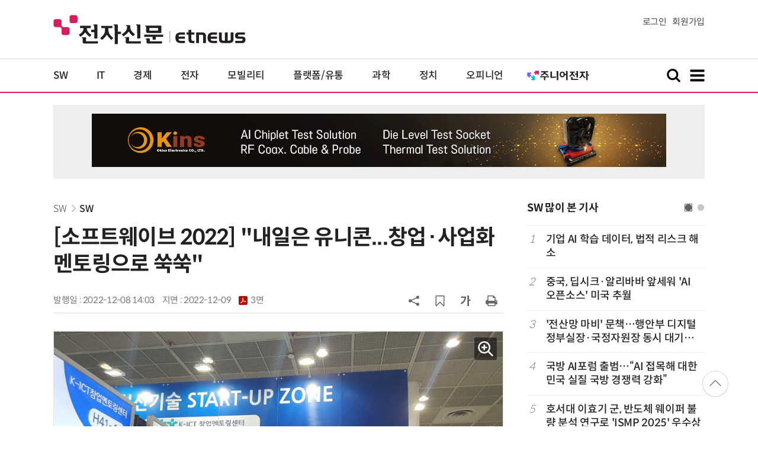

--- FILE ---
content_type: text/html; charset=UTF-8
request_url: https://www.etnews.com/20221208000180?SNS=00002
body_size: 13794
content:
<!DOCTYPE html>
<html lang="ko">
<head>
	<meta http-equiv="Content-Type" content="text/html; charset=UTF-8" />
	<meta name="viewport" content="width=device-width">
    <title>[소프트웨이브 2022] "내일은 유니콘...창업·사업화 멘토링으로 쑥쑥" - 전자신문</title>
	<link rel="canonical" href="https://www.etnews.com/20221208000180" />
	<link rel="alternate" media="only screen and (max-width: 640px)"  href="https://m.etnews.com/20221208000180">
	<meta http-equiv="Expires" content="-1">
    <meta http-equiv="Pragma" content="no-cache">
    <meta http-equiv="Cache-Control" content="no-cache">
    <meta http-equiv="X-UA-Compatible" content="IE=edge">
	<!--[if IE]><meta http-equiv='X-UA-Compatible' content='IE=edge,chrome=1'><![endif]-->
    <meta name="robots" content="all">
    <meta name="author" content="www.etnews.com">
    <meta name="copyright" content="Copyright &copy; Electronic Times Internet. All Right Reserved.">
    <meta name="keywords" content="전자신문,전자신문인터넷,Etnews,Etnews.com,뉴스,News,속보,방송,연예,통신,SW,바이오,소재,부품,과학,전자,자동차,경제,금융,산업,정책,글로벌,리포트,동영상,">
    <meta name="description" content="미래를 보는 창 - 전자신문">
    <meta property="fb:app_id" content="1425291491111655">
	<meta name="format-detection" content="telephone=no">
	    <meta property="og:type" content="article" />
    <meta property="og:site_name" content="미래를 보는 창 - 전자신문">
    <meta property="og:url" content="https://www.etnews.com/20221208000180?SNS=00002">
    <meta property="og:image" content="https://img.etnews.com/photonews/2212/1601385_20221227131944_280_0001.jpg" />
	<meta property="og:image:width" content="1000">
    <meta property="og:image:height" content="750">
    <meta property="og:title" content="[소프트웨이브2022]&quot;내일은 유니콘...창업·사업화 멘토링으로 쑥쑥&quot;">
    <meta property="og:description" content="한국청년기업가정신재단 부설 K-ICT창업멘토링센터(이하 센터)는 유니콘을 꿈꾸는 스타트업의 혁신기술, 아이디어를 확인할 수 있는 자리다. 센터를 통해 창업했거나 멘티 기업으로 육성 중인 15개 기업이 참가했다....">
    <meta property="og:category" content="software">
    <meta property="dable:image" content="https://img.etnews.com/photonews/2212/1601385_20221208140319_956i.jpg">
	<meta property="dable:item_id" content="20221208000180">
	<meta property="dable:author" content="최호 기자">
    <meta name="twitter:card" content="summary_large_image">
    <meta name="twitter:url" content="https://www.etnews.com/20221208000180?SNS=00001">
    <meta name="twitter:site" content="@imetnews">
    <meta name="twitter:image:src" content="https://img.etnews.com/photonews/2212/1601385_20221227131944_280_0001.jpg">
    <meta name="twitter:title" content="[소프트웨이브 2022] &quot;내일은 유니콘...창업·사업화 멘토링으로 쑥쑥&quot;">
    <meta name="twitter:domain" content="etnews.com">
    <meta name="twitter:description" content="한국청년기업가정신재단 부설 K-ICT창업멘토링센터(이하 센터)는 유니콘을 꿈꾸는 스타트업의 혁신기술, 아이디어를 확인할 수 있는 자리다. 센터를 통해 창업했거나 멘티 기업으로 육성 중인 15개 기업이 참가했다....">
    <meta name="url" content="https://www.etnews.com/20221208000180">
    <meta name="title" content="[소프트웨이브2022]&quot;내일은 유니콘...창업·사업화 멘토링으로 쑥쑥&quot;">
    <meta name="description" content="한국청년기업가정신재단 부설 K-ICT창업멘토링센터(이하 센터)는 유니콘을 꿈꾸는 스타트업의 혁신기술, 아이디어를 확인할 수 있는 자리다. 센터를 통해 창업했거나 멘티 기업으로 육성 중인 15개 기업이 참가했다....">
    <meta name="news_keywords" content="">
    <meta name="DC.date.issued" content="2022-12-08">
	<!-- aicon  추가-->
	<meta content="20221208000180" property="aicon:item_id">
    <meta property="aicon:image" content="https://img.etnews.com/photonews/2212/1601385_20221208140319_956i.jpg">
	<!-- 아이템 작성자(기자명) (필수) -->
	<meta content="최호" property="aicon:author">
	<!-- 아이템 카테고리 -->
	<meta content="SW" property="article:section"> <!-- 메인 카테고리 (필수) -->
	<!-- 아이템 작성일(ISO 8601) (필수) -->
	<meta content="2022-12-08T14:03:00+09:00" property="article:published_time"> <!-- 예(한국시간 오후 1:20) -->
	<script>var ART_CODE = "20221208000180";</script>
	<!-- Google Tag Manager -->
	<script id="et_tm_head">(function(w,d,s,l,i){w[l]=w[l]||[];w[l].push({'gtm.start':
	new Date().getTime(),event:'gtm.js'});var f=d.getElementsByTagName(s)[0],
	j=d.createElement(s),dl=l!='dataLayer'?'&l='+l:'';j.async=true;j.src=
	'https://www.googletagmanager.com/gtm.js?id='+i+dl;f.parentNode.insertBefore(j,f);
	})(window,document,'script','dataLayer','GTM-P8B2ZWL');</script>
	<!-- End Google Tag Manager -->
    <link rel="shortcut icon" href="https://img.etnews.com/2019/mobile_et/images/favicon.png" />
    <link rel="alternate" type="application/rss+xml" title="etnews.com [RSS]" href="http://rss.etnews.com/" />
	<link rel="stylesheet" type="text/css" href="https://img.etnews.com/2024/etnews/css/common.css?1764534540">
    <link rel="stylesheet" type="text/css" href="https://img.etnews.com/2024/etnews/css/view.css?1764534540"/>
    <link rel="stylesheet" type="text/css" href="https://img.etnews.com/2022/etnews/css/slick.css?1764534540"/>
	<script type="text/javascript"> var submenu_code = "";</script>
	<script type="text/javascript" src="https://img.etnews.com/2022/etnews/js/jquery-3.6.0.min.js"></script>
	<script type="text/javascript" src="https://www.etnews.com/static/js/common.js?1764534540" defer="" charset="utf-8"></script>
	<!--[if lt IE 9]>
	<script src="https://img.etnews.com/2016/etnews/js/html5shiv.js"></script>
	<![endif]-->
    <script type="text/javascript" src="https://img.etnews.com/2022/etnews/js/jquery.cookie.js"></script>
	<script type="text/javascript" src="/static/js/article.js?t=1764534540"></script>
	<script type="text/javascript" src="https://img.etnews.com/2022/etnews/js/slick.min.js"></script>
	<script type="text/javascript" src="https://compass.adop.cc/assets/js/adop/adopJ.js?v=14"></script>
	<script type="text/javascript">articleCount('20221208000180', '', '');</script>
	<script type="text/javascript">articleCount2('20221208000180', '', '', '3.142.143.238', 'Mozilla/5.0 (Macintosh; Intel Mac OS X 10_15_7) AppleWebKit/537.36 (KHTML, like Gecko) Chrome/131.0.0.0 Safari/537.36; ClaudeBot/1.0; +claudebot@anthropic.com)', '%2F20221208000180%3FSNS%3D00002');</script>
	<script type="text/javascript"> $(function(){ getRelated('20221208000180'); }); </script>
	<script type="text/javascript" src="//send.mci1.co.kr/delivery/js/31681456/23055687568" async></script>
	<!-- 영상ad -->
	<script type="application/javascript" src="//anymind360.com/js/19460/ats.js"></script>

	<script type="text/javascript">
		document.querySelector('meta[name=referrer]');
	</script>
	<!-- Dable 스크립트 시작 / 문의 media@dable.io -->
	<script>
	(function(d,a,b,l,e,_) { d[b]=d[b]||function(){(d[b].q=d[b].q||[]).push(arguments)};e=a.createElement(l); e.async=1;e.charset='utf-8';e.src='//static.dable.io/dist/plugin.min.js'; _=a.getElementsByTagName(l)[0];_.parentNode.insertBefore(e,_); })(window,document,'dable','script'); dable('setService', 'etnews.com'); dable('sendLogOnce'); 
	</script>
	<!-- Dable 스크립트 종료 / 문의 media@dable.io -->

</head>
<body>
	<!-- Google Tag Manager (noscript) -->
	<noscript><iframe id="et_tm_body" src="https://www.googletagmanager.com/ns.html?id=GTM-P8B2ZWL" height="0" width="0" style="display:none;visibility:hidden"></iframe></noscript>
	<!-- End Google Tag Manager (noscript) -->

  <!-- 헤더 부분 : 시작 -->
	<header>
      <div class="nav_head">
        <div class="wrap">
          <h1 class="logo"><a href="https://www.etnews.com" title="전자신문"><img src="https://img.etnews.com/2024/etnews/images/logo_etnews.svg"></a></h1>
          <div class="nav_member">
            <a href="https://member.etnews.com/member/login.html?return_url=https://www.etnews.com">로그인</a><a href="https://member.etnews.com/member/join_index.html">회원가입</a>
          </div>
        </div>
      </div>
			
      <nav>
        <div class="wrap">
          <h1 class="logo_scroll"><a href="https://www.etnews.com" title="전자신문"><img src="https://img.etnews.com/2024/etnews/images/logo_et.svg"></a></h1>
		  <div class="nav_article_title" id="scroll_title"></div>
          <ul class="nav" id="scroll_nav">
            <li><a href="https://www.etnews.com/news/section.html?id1=04">SW</a></li>
            <li><a href="https://www.etnews.com/news/section.html?id1=03">IT</a></li>
            <li><a href="https://www.etnews.com/news/section.html?id1=02">경제</a></li>
            <li><a href="https://www.etnews.com/news/section.html?id1=06">전자</a></li>
            <li><a href="https://www.etnews.com/news/section.html?id1=17">모빌리티</a></li>
            <li><a href="https://www.etnews.com/news/section.html?id1=60">플랫폼/유통</a></li>
   		    <li><a href="https://www.etnews.com/news/section.html?id1=20">과학</a></li>
            <li><a href="https://www.etnews.com/news/section.html?id1=22">정치</a></li>
            <li><a href="https://www.etnews.com/news/opinion.html">오피니언</a></li>
			<li class="outlink"><a href="https://jr.etnews.com/" target="_blank"><img src="https://img.etnews.com/2024/junior/images/logo_jr_menu.svg"></a></li>
          </ul>
          <div class="search_and_fullmenu">
            <div class="fullmenu_button">
              <a href="javascript:void(0)" class="search_show" id="search_show">
                <img class="search_btn search_show" src="https://img.etnews.com/2024/etnews/images/search.svg" alt="검색창 열기">
              </a>
              <a href="javascript:void(0)" class="search_hide" id="search_hide">
                <img class="close_btn2 search_hide" src="https://img.etnews.com/2024/etnews/images/remove.svg" alt="전체 메뉴 닫기">
              </a>
            </div>

            <div class="fullmenu_button">
              <a href="javascript:void(0)" class="menu_show" id="menu_show">
                <img class="fullmenu_btn menu_show" src="https://img.etnews.com/2024/etnews/images/reorder.svg" alt="전체 메뉴 열기">
              </a>
              <a href="javascript:void(0)" class="menu_hide" id="menu_hide">
                <img class="close_btn menu_hide" src="https://img.etnews.com/2024/etnews/images/remove.svg" alt="전체 메뉴 닫기">
              </a>
            </div>

          </div>
        </div>
      </nav>

      <!-- 검색박스 -->
      <section class="search_wrap">
        <div class="searchbox">
          <form action="https://search.etnews.com/etnews/search.html" method="get">
            <input type="search" required="" class="searchbox-input" name="kwd" id="search_kwd" placeholder="검색어를 입력하세요">
            <input type="submit" value="" class="searchbox-submit">
          </form>
        </div>
      </section>
      <!-- //검색박스 -->

      <!-- 전체메뉴박스 -->
      <section class="fullmenu_wrap">
        <nav class="fullmenu_nav">
          <div class="fullmenu">
			<ul>
				<li class="title"><a href="https://news.etnews.com" target="_blank">뉴스</a></li>
			    <li><a href="https://www.etnews.com/news/section.html">속보</a></li>
			    <li><a href="https://www.etnews.com/news/section.html?id1=04">SW</a></li>
			    <li><a href="https://www.etnews.com/news/section.html?id1=03">IT</a></li>
			    <li><a href="https://www.etnews.com/news/section.html?id1=02">경제</a></li>
			    <li><a href="https://www.etnews.com/news/section.html?id1=06">전자</a></li>
			    <li><a href="https://www.etnews.com/news/section.html?id1=17">모빌리티</a></li>
			    <li><a href="https://www.etnews.com/news/section.html?id1=60">플랫폼/유통</a></li>
			    <li><a href="https://www.etnews.com/news/section.html?id1=20">과학</a></li>
			</ul>
			<ul>
				<li class="title">&nbsp;</li>
			    <li><a href="https://www.etnews.com/news/section.html?id1=22">정치</a></li>
			    <li><a href="https://www.etnews.com/news/opinion.html">오피니언</a></li>
			    <li><a href="https://www.etnews.com/news/section.html?id1=12">국제</a></li>
			    <li><a href="https://www.etnews.com/news/section.html?id1=25">전국</a></li>
			    <li><a href="https://www.etnews.com/news/section.html?id1=15">스포츠</a></li>
			    <li><a href="https://www.etnews.com/news/series.html?id=1">특집</a></li>
			    <li><a href="https://www.etnews.com/news/series.html?id=3">연재</a></li>
			</ul>
			<ul>
				<li class="title">라이프</li>
				<li><a href="https://www.etnews.com/news/section.html?id1=09&id2=091">연예</a></li>
				<li><a href="https://www.etnews.com/news/section.html?id1=09&id2=996">포토</a></li>
				<li><a href="https://www.etnews.com/news/section.html?id1=09&id2=096">공연전시</a></li>
				<li><a href="https://www.etnews.com/news/section.html?id1=09&id2=992">생활문화</a></li>
				<li><a href="https://www.etnews.com/news/section.html?id1=09&id2=093">여행/레저</a></li>
			</ul>
			<ul>
				<li class="title">비주얼IT</li>
				<li><a href="https://www.etnews.com/news/issue_analysis.html">이슈플러스</a></li>
				<li><a href="https://www.etnews.com/news/aistudio.html">AI 스튜디오</a></li>
				<li><a href="https://www.etnews.com/news/etstudio.html">Hot 영상</a></li>
				<li><a href="https://www.etnews.com/news/photonews.html">뷰포인트</a></li>
				<li><a href="https://www.etnews.com/stats/list_stats.html">인포그래픽</a></li>
			</ul>
			<ul>
				<li class="title">부가서비스</li>
				<li><a href="https://conference.etnews.com/" target="_blank">Conference</a></li>
				<li><a href="https://www.allshowtv.com/" target="_blank">allshowTV</a></li>
				<li><a href="https://www.etnews.com/ict" target="_blank">시사용어</a></li>
				<li><a href="https://pdf.etnews.com/" target="_blank">PDF서비스</a></li>
			</ul>
			<ul class="scrap_menu_ul">
				<li class="title">서비스안내</li>
				<li><a href="https://info.etnews.com/sub_2_1.html" target="_blank" title="새창으로">신문구독신청</a></li>
				<li><a href="https://info.etnews.com/sub_2_2.html">콘텐츠구매</a></li>
				<li><a href="http://leadersedition.etnews.com/intro/info.aspx" target="_blank" title="새창으로">초판서비스</a></li>
				<li class="title">회원서비스</li>
				<li><a href="https://www.etnews.com/pages/bookmark.html" title="내 스크랩으로 이동">내 스크랩</a></li>
			</ul>
			<ul>
				<li class="title">이용안내</li>
			    <li><a href="https://info.etnews.com/sub_3_1_1.html" target="_blank">지면광고안내</a></li>
			    <li><a href="https://info.etnews.com/sub_3_2.html" target="_blank">행사문의</a></li>
			    <li><a href="https://info.etnews.com/sub_3_3.html" target="_blank">통합마케팅 상품 안내</a></li>
			    <li><a href="https://info.etnews.com/sub_3_4.html" target="_blank">이용약관</a></li>
			    <li><a href="https://info.etnews.com/sub_3_5.html" target="_blank">개인정보취급방침</a></li>
			    <li><a href="https://info.etnews.com/sub_3_6.html" target="_blank">고충처리</a></li>
			</ul>
			<ul>
				<li class="title">회사소개</li>
			    <li><a href="https://info.etnews.com/sub_1_1_1.html" target="_blank">전자신문</a></li>
			    <li><a href="https://info.etnews.com/sub_1_2.html" target="_blank">전자신문인터넷</a></li>
			    <li><a href="https://info.etnews.com/sub_1_3_2.html" target="_blank">연혁</a></li>
			    <li><a href="https://info.etnews.com/sub_1_4.html" target="_blank">CI소개</a></li>
			    <li><a href="https://info.etnews.com/sub_1_5.html" target="_blank">회사위치</a></li>
			</ul>          </div>
        </nav>
      </section>
       <!-- //전체메뉴박스 -->
	  <div class="progress-container">
		<div class="progress-bar" id="pageBar"></div>
	  </div>
    </header>
  <!-- 헤더 부분 : 끝 -->
  <!-- 여기부터 콘텐츠 부분 1213-->
	<div class="ad_article_top_full">
			<iframe width="970" height="90" src="https://www.etnews.com/tools/refresh_script.html?duration=30&src=%2F%2Fyellow.contentsfeed.com%2FRealMedia%2Fads%2Fadstream_jx.ads%2Fetnews.com%2Fdetail%40Top2" scrolling="no"></iframe>
	</div>
  <main>
    <div class="wrap flex">

      <!-- col_left -->
      <div class="col_left">
        <article itemtype="http://schema.org/Article">
          <div class="article_header" >
            <div class="breadcrumb">
              <a href="/news/section.html?id1=04">SW</a>		              <a href="/news/section.html?id1=04&id2=043">SW</a>					</div>
            <h2 id="article_title_h2" itemtype="headline">[소프트웨이브 2022] "내일은 유니콘...창업·사업화 멘토링으로 쑥쑥"</h2>
            <div class="timewrap">
              <div class="time">
                <time>발행일 : 2022-12-08 14:03</time>
				<time>지면 : <a href="https://pdf.etnews.com/pdf_today.html?ymd=20221209#p3" title="2022-12-09자 PDF 보기" target="_blank">2022-12-09 <span>3면</span></a></time>
              </div>
              <!-- acc_nav -->
              <div class="acc_nav">
                <div class="acc_nav_btn btn_sns">
                  <img src="https://img.etnews.com/2024/etnews/images/share.svg">
                </div>

                <!-- dropdown::SNS -->
                <div class="dropdown" id="bt_share_sns">
                  <strong>공유하기</strong>
				  <button class="dropdown_close"><img src="https://img.etnews.com/2024/etnews/images/remove_thin.svg"></button>
				  <a href="javascript:void(0);" onclick="window.open('https://www.facebook.com/sharer.php?u=https%3A%2F%2Fwww.etnews.com%2F20221208000180%3FSNS%3D00002','fbwin','width=1000,height=500'); return false;" title="페이스북 공유하기">
                    <span><img src="https://img.etnews.com/2024/etnews/images/sns_facebook.svg"></span>
                    <p>페이스북</p>
                  </a>
                  <a href="https://www.etnews.com/tools/redirect_sns.html?p=twitter&pos=2&url=https%3A%2F%2Fwww.etnews.com%2F20221208000180%3FSNS%3D00001&text=%5B%EC%86%8C%ED%94%84%ED%8A%B8%EC%9B%A8%EC%9D%B4%EB%B8%8C+2022%5D+%22%EB%82%B4%EC%9D%BC%EC%9D%80+%EC%9C%A0%EB%8B%88%EC%BD%98...%EC%B0%BD%EC%97%85%C2%B7%EC%82%AC%EC%97%85%ED%99%94+%EB%A9%98%ED%86%A0%EB%A7%81%EC%9C%BC%EB%A1%9C+%EC%91%A5%EC%91%A5%22"  title="X 공유하기" class="share_twitter" target="_blank">
                    <span><img src="https://img.etnews.com/2024/etnews/images/sns_x.svg"></span>
                    <p>X(트위터)</p>
                  </a>
                  <a href="javascript:void(0);" onclick="login_chk('https://www.etnews.com/20221208000180')" title="메일 보내기">
                    <span><img src="https://img.etnews.com/2024/etnews/images/sns_email.svg"></span>
                    <p>메일</p>
                  </a>
                  <a href="javascript:void(0);" title="URL 복사하기" id="btn_url_copy">
                    <span><img src="https://img.etnews.com/2024/etnews/images/sns_url.svg"></span>
                    <p>URL 복사</p>
                  </a>
				  <input type="hidden" name="copy_article_url" id="cp_url" value="https://www.etnews.com/20221208000180">
                </div>
                 <!-- //dropdown::SNS -->

                <div class="acc_nav_btn"><button class="btn_bookmark" data-id="20221208000180" title="스크랩"><img src="https://img.etnews.com/2024/etnews/images/bookmark.svg"></button></div>
                <div class="acc_nav_btn btn_ga">
                  <img src="https://img.etnews.com/2024/etnews/images/ga.svg">
                </div>
                 <!-- dropdown::글자크기 -->
                <div class="dropdown" id="bt_font_size">
                  <strong>글자크기 설정</strong>
				  <button class="dropdown_close"><img src="https://img.etnews.com/2024/etnews/images/remove_thin.svg"></button>
                  <a href="javascript:void(0);" onclick="changeFontSize('dec'); return false;" title="글자 작게" class="fs_small">
                    <span>가</span>
                    <p>작게</p>
                  </a>
				  <a href="javascript:void(0);" onclick="changeFontSize('default'); return false;" title="글자 보통" class="fs_default">
				    <span>가</span>
				    <p>보통</p>
				  </a>
                  <a href="javascript:void(0);" onclick="changeFontSize('inc'); return false;" title="글자 크게" class="fs_big">
                    <span>가</span>
                    <p>크게</p>
                  </a>
                </div>
                <!-- //dropdown::글자크기 -->

                <div class="acc_nav_btn"><a href="javascript:void(0);" onclick="print()" title="인쇄하기" class="news_print"><img src="https://img.etnews.com/2024/etnews/images/print.svg"></a></div>
              </div>
              <!-- //acc_nav -->
            </div>
          </div>

          <div class="article_body " itemprop="articleBody" id="articleBody">
<figure class="article_image"><a href="/tools/image_popup.html?v=[base64]" border="0" target="_blank" alt="새창 이미지확대보기"><img  src="https://img.etnews.com/photonews/2212/1601385_20221227131944_280_0001.jpg" alt="[소프트웨이브 2022] &quot;내일은 유니콘...창업·사업화 멘토링으로 쑥쑥&quot;" style="cursor:pointer;" itemprop="image" /></a></figure>
<p>한국청년기업가정신재단 부설 K-ICT창업멘토링센터(이하 센터)는 유니콘을 꿈꾸는 스타트업의 혁신기술, 아이디어를 확인할 수 있는 자리다. 센터를 통해 창업했거나 멘티 기업으로 육성 중인 15개 기업이 참가했다.<br />
<br />
'ICT 혁신기술 스타트업존' 공동관을 구성해 SW·블록체인·빅데이터·인공지능·미래차·신재생에너지 분야 혁신기술과 아이디어를 선보였다.<br />
<br />
드라이브텍은 전기자동차 기반 물류 로봇 '페브'를 소개했다. 드라이브텍은 자율주행 수송 모빌리티 최적화·표준화·고도화 기술을 제공하는 제조서비스 기업이다.<br />
<br />
'페브'는 전동차량에 자율주행 모듈을 추가하면 사용할 수 있다. 사람과 협업을 할 수 있는 유·무인 전환 자율 주행 모드를 제공한다. 실내외를 동시 주행 가능한 자율 주행 센서 시스템을 탑재했다.<br />
<br />
페브는 작업공간의 제약을 받지 않는 게 특징이다. 쉽게 이동할 수 있어 공간 배치, 협업에 유리하다. 단순, 반복적 이동 작업, 고하중 물품 배송, 근거리 공정 간 반복이송 등 다양한 작업환경에 적용할 수 있다.<br />
<br />
로보프렌은 실내 경로 안내 서비스 애플리케이션 '에그맵'을 선보였다.<br />
<br />
'에그맵 앱'은 대형 복합 시설 내 길 찾기 경로, 매장 정보를 제공한다. 기존 GPS 기반 내비게이션 시스템은 건물 안에서 활용할 수 없지만 에그맵은 자기장 데이터를 기반으로 한 자체 개발 알고리즘을 통해 길을 안내한다.<br />
<br />
에그맵은 별도 장비 설치 없이 실내 위치를 파악할 수 있는 측위 기술이 핵심이다. 이와 함께 스마트폰에 탑재된 센서·와이파이·블루투스를 활용해 건물 내 자기장 데이터와 전파 데이터를 함께 분석해 실내 지도를 생성한다.<br />
<br />
디지털 악보 플랫폼 '뮤직탭'을 소개한 휴머닛도 주목받았다. 뮤직탭은 종이, PDF 파일 악보와 달리 실시간 수정, 공유할 수 있다. 휴머닛은 지난해 베타버전을 공개하고 음악관련 전문가의 사용경험을 통해 편리성과 서비스 기능을 개선해 왔다.<br />
<br />
VR/AR 기술기반의 콘텐츠를 제작하는 스타트업 알버스는 실시간 AR 멀티플레이 기술이 적용된 모바일게임 '플로팅즈' 를 선보였다. 자체적으로 제작한 3D 캐릭터 IP가 적용된 캐릭터가 어린 연령층 관람객과 업계 관계자의 시선을 사로잡았다.<br />
<br />
소프트랜더스는 임직원 해외파견 때 필요한 해외이사, 비자, 보험, 정착 지원 등을 원스톱으로 중개하는 기업용 리로케이션서비스 플랫폼을 전시했다.<br />
<br />
소프트랜더스 관계자는 “국가, 도시별 수십개 현지 얼라이언스가 있어 이주자가 원하는 최적 조건의 생활환경을 선택할 수 있다”고 설명했다.<br />
<br />
이밖에도 메타버스 기반 수학 게임학습시스템, 중년 여성을 위한 라이브커머스 플랫폼, 리워드형 모바일 광고 플랫폼, 증강현실(AR) 콘텐츠가 관람객의 이목을 집중시켰다.<br />
<br />
<span id='newsroom_etview_promotion' class='ad_newsroom1234'></span>K-ICT창업멘토링센터는 지난 2013년부터 과학기술정보통신부 위탁을 받아 ICT혁신기업 멘토링 프로그램을 운영하고 있다. 선배 벤처 CEO의 경험, 노하우를 활용해 창업초기기업(창업 3년 이하)이나 성장단계기업(창업 3년 초과 7년 이하), 그리고 예비창업자에 이르기까지 기업이 가지고 있는 기술·경영 관련 애로사항을 뚫어주고, 사업 성공과 지속가능성을 높이는 역할에 집중한다. 또 인사·노무, 계약관리 등과 같은 법률 분야와 4차산업혁명 관련 기술분야에 대해서도 ICT법률멘토단과 전문기술멘토단을 통해 멘토링을 전수하고 있다.<br />
<br />
최호기자 snoop@etnews.com
</p>

		  </div>
            <div class="related_wrap">
              <h3>관련 기사</h3>
              <ul class="related">
                <li><a href="/20221208000234">[소프트웨이브 2022] 신제품·신기술 '등용문' 낙점</a></li>

              </ul>
            </div>

            <!-- 해시태그 -->
            <div class="hashtag">
<a href="/news/category_list.html?id=2620">블록체인2020</a>            </div>
            <!-- //해시태그 -->
			<!--- 연관기사  -->
			<div id="layerRelated"></div>
			<!--- //연관기사 -->
        </article>
        <!-- 기자 -->
        <div class="reporter_info">
          <ul>
            <li>
              <figure>
                <img src="https://img.etnews.com/news/reporter/2024/07/09/cms_temp_reporter_09125311193459.png" alt="기자 이미지">
              </figure>
              <div class="text">
                <strong>최호 기자<a href="/news/reporter_list.html?id=222">기사 더보기<span class="more_gt"><img src="https://img.etnews.com/2024/etnews/images/gt_regular.svg"></span></a></strong>
			<p class="related"><a href="/20251130000130">대통령비서실 '청년미래자문단' 공식 출범…청년 현안 해법 본격 논의</a></p>

              </div>
            </li>
          </ul>
        </div>
		<!-- 기자 -->
		<div id="AnyMindavs" style="padding-bottom:40px;"></div>
		<div class="ad_text">
			<ul class="related_news">
				<li><script type="text/javascript" src="https://yellow.contentsfeed.com/RealMedia/ads/adstream_jx.ads/etnews.com/HotContents@x01" ></script></li>
				<li><script type="text/javascript" src="https://yellow.contentsfeed.com/RealMedia/ads/adstream_jx.ads/etnews.com/HotContents@x02" ></script></li>
				<li><script type="text/javascript" src="https://yellow.contentsfeed.com/RealMedia/ads/adstream_jx.ads/etnews.com/HotContents@x03" ></script></li>
			</ul>
		</div>		<div class="ad_300x250">
			<script src="https://media.adpnut.com/cgi-bin/PelicanC.dll?impr?pageid=01kr&out=script"></script>
		</div>
		<div class="ad_300x250">
			<script src="https://media.adpnut.com/cgi-bin/PelicanC.dll?impr?pageid=01kq&out=script"></script>
		</div>
		<!-- 컨퍼런스 광고 2줄-->
		<div class="ad_text">
			<ul >
				<li><script type="text/javascript" src="https://yellow.contentsfeed.com/RealMedia/ads/adstream_jx.ads/etnews.com/detail@x60" ></script></li>
				<li><script type="text/javascript" src="https://yellow.contentsfeed.com/RealMedia/ads/adstream_jx.ads/etnews.com/detail@x61" ></script></li>
			</ul>
		</div>
		<!-- 컨퍼런스 광고 2줄-->
	<div class="clearfix" id="banner_hns"><!-- HNS 에이치엔에스커뮤니케이션-->
		<div class="ad_300x250">		
			<ins class='adsbyadop' _adop_zon = '9cada4ff-ac10-408d-9ee4-9d3c47214b37' _adop_type = 're' style='display:inline-block;width:300px;height:250px;' _page_url=''></ins>
		</div>
		<div class="ad_300x250">
			<ins class='adsbyadop' _adop_zon = '2782b303-7d46-4f62-bf1c-d8194d4d9ad2' _adop_type = 're' style='display:inline-block;width:300px;height:250px;' _page_url=''></ins>
		</div>
	</div>		<script src="//ad.doorigo.co.kr/cgi-bin/PelicanC.dll?impr?pageid=0F2V&out=script"></script>	<div class="clearfix" style="margin-top:40px">
		<div class="ad_300x250">
			<iframe width="300" height="250" src="//ad.ad4989.co.kr/cgi-bin/PelicanC.dll?impr?pageid=0GTY&out=iframe" allowTransparency = "true" marginwidth="0" marginheight="0" hspace="0" vspace="0" frameborder="0" scrolling="no" sandbox="allow-same-origin allow-scripts allow-forms allow-top-navigation allow-popups allow-modals allow-top-navigation-by-user-activation allow-popups-to-escape-sandbox"></iframe>
		</div>
		<div class="ad_300x250">
			<iframe width="300" height="250" src="//ad.ad4989.co.kr/cgi-bin/PelicanC.dll?impr?pageid=0GTZ&out=iframe" allowTransparency = "true" marginwidth="0" marginheight="0" hspace="0" vspace="0" frameborder="0" scrolling="no" sandbox="allow-same-origin allow-scripts allow-forms allow-top-navigation allow-popups allow-modals allow-top-navigation-by-user-activation allow-popups-to-escape-sandbox"></iframe>
		</div>
	</div>
	  <!-- 전자신문 댓글시스템 가져오기-->

	  </div>
      <!-- //col_left -->
      <!-- //aside_wrap -->
      <div class="aside_wrap">

        <!-- topnews -->
        <aside class="topnews">
          <h3>SW 많이 본 기사</h3>
          <!-- slider -->
          <div class="slider">
            <ul class="single-item" id="topnews">
              <li class="active">
                <ol>
                  <li><i>1</i><a href="https://www.etnews.com/20251127000303">기업 AI 학습 데이터, 법적 리스크 해소</a></li>
                  <li><i>2</i><a href="https://www.etnews.com/20251127000018">중국, 딥시크·알리바바 앞세워 'AI 오픈소스' 미국 추월</a></li>
                  <li><i>3</i><a href="https://www.etnews.com/20251129000049">'전산망 마비' 문책…행안부 디지털정부실장·국정자원장 동시 대기발령</a></li>
                  <li><i>4</i><a href="https://www.etnews.com/20251127000324">국방 AI포럼 출범…“AI 접목해 대한민국  실질 국방 경쟁력 강화”</a></li>
                  <li><i>5</i><a href="https://www.etnews.com/20251127000202">호서대 이효기 군, 반도체 웨이퍼 불량 분석 연구로 'ISMP 2025' 우수상</a></li>
                </ol>
              </li>
              <li class="active">
                <ol>                  <li><i>6</i><a href="https://www.etnews.com/20251127000341">[디지털융합플랫폼×AI챌린지 시즌2]범정부 데이터 연계 '국민 중심 통합형 서비스' 가동 본격화</a></li>
                  <li><i>7</i><a href="https://www.etnews.com/20251127000218">[뉴스줌인]AI 데이터센터 '전력 족쇄' 푼다…정부, 규제 혁파로 골든타임 사수</a></li>
                  <li><i>8</i><a href="https://www.etnews.com/20251128000037">[데스크가 만났습니다]양재수 한국데이터산업진흥원장 “AI 3대 강국 실현, 데이터산업 육성·고품질 데이터 필수”</a></li>
                  <li><i>9</i><a href="https://www.etnews.com/20251127000042">글로벌 AI 유니콘 몰려온다</a></li>
                  <li><i>10</i><a href="https://www.etnews.com/20251127000017">과기정통부, '엔비디아 GPU 26만장 확보' 민·관 워킹그룹 발족</a></li>
                </ol>
              </li>
              
            </ul>
            <script type="text/javascript">
              $(document).ready(function(){ $('#topnews').slick({	arrows:false,dots: true, autoplay: false, infinite: true, autoplaySpeed:5000, cssEase: 'linear'});});
            </script>
          </div>
          <!-- //slider -->
        </aside>
        <!-- //topnews -->
			<!-- 주요행사 -->
            <aside class="event">
              <h3><a href="https://conference.etnews.com" target="_blank">주요 행사 <span class="more_gt">&#10095;</span></a></h3>
              <!-- slider -->
              <div class="slider">
                <ul class="single-item" id="event">
                  <li class="active">
                    <a href="https://www.k-softwave.com/main.asp" target="_blank">
                      <figure>
                        <img src="https://img.etnews.com/photo_main/conference/2025/06/04/cms_conference_list_04093607810977.jpg" alt="주요행사 이미지">
                      </figure>
                      <div class="text">
                        <strong>SoftWave2025</strong>
                      </div>
                    </a>
                  </li>
                  <li class="active">
                    <a href="https://conference.etnews.com/conf_info.html?uid=457" target="_blank">
                      <figure>
                        <img src="https://img.etnews.com/photo_main/conference/2025/11/17/cms_conference_list_17091329621483.jpg" alt="주요행사 이미지">
                      </figure>
                      <div class="text">
                        <strong>프론트엔드 개발자를 위한 ‘클로드 코드’ 실전 활용 워크숍</strong>
                      </div>
                    </a>
                  </li>
                  <li class="active">
                    <a href="https://sek.co.kr/2025/tech" target="_blank">
                      <figure>
                        <img src="https://img.etnews.com/photo_main/conference/2025/11/28/cms_conference_list_28085331012691.jpg" alt="주요행사 이미지">
                      </figure>
                      <div class="text">
                        <strong>2025 글로벌 소재부품장비 테크페어</strong>
                      </div>
                    </a>
                  </li>
                  <li class="active">
                    <a href="https://www.sek.co.kr/2025/sfc21" target="_blank">
                      <figure>
                        <img src="https://img.etnews.com/photo_main/conference/2025/11/06/cms_conference_list_06162530851231.jpg" alt="주요행사 이미지">
                      </figure>
                      <div class="text">
                        <strong>제21회 스마트금융 콘퍼런스</strong>
                      </div>
                    </a>
                  </li>
                  <li class="active">
                    <a href="https://www.sek.co.kr/2025/auto" target="_blank">
                      <figure>
                        <img src="https://img.etnews.com/photo_main/conference/2025/11/14/cms_conference_list_14092447273132.png" alt="주요행사 이미지">
                      </figure>
                      <div class="text">
                        <strong>2025 자율주행과 모빌리티</strong>
                      </div>
                    </a>
                  </li>
                  <li class="active">
                    <a href="https://conference.etnews.com/conf_info.html?uid=454" target="_blank">
                      <figure>
                        <img src="https://img.etnews.com/photo_main/conference/2025/11/06/cms_conference_list_06143431521114.jpg" alt="주요행사 이미지">
                      </figure>
                      <div class="text">
                        <strong>칼퇴 가능한 노코드 플랫폼 ‘n8n’으로 만드는 나만의 AI 에이전트와 업무 자동화</strong>
                      </div>
                    </a>
                  </li>
                  <li class="active">
                    <a href="https://conference.etnews.com/conf_info.html?uid=458" target="_blank">
                      <figure>
                        <img src="https://img.etnews.com/photo_main/conference/2025/11/19/cms_conference_list_19102222285751.jpg" alt="주요행사 이미지">
                      </figure>
                      <div class="text">
                        <strong>에이전트 디자인 인사이트 2026 : 인간-AI 신뢰와 협업을 설계하는 에이전트 UX 프레임워크</strong>
                      </div>
                    </a>
                  </li>
                  <li class="active">
                    <a href="https://conference.etnews.com/conf_info.html?uid=460" target="_blank">
                      <figure>
                        <img src="https://img.etnews.com/photo_main/conference/2025/11/28/cms_conference_list_28093920074098.jpg" alt="주요행사 이미지">
                      </figure>
                      <div class="text">
                        <strong>AI로 기업 광고 제작 도전! 실무용 AI 광고 입문 마스터 클래스</strong>
                      </div>
                    </a>
                  </li>
                </ul>
                <script type="text/javascript">
                  $(document).ready(function(){ $('#event').slick({	arrows:false,dots: true, autoplay: true, infinite: true, autoplaySpeed:5000, cssEase: 'linear'});});
                </script>
              </div>
              <!-- //slider -->
              
            </aside>

            <!-- //주요행사 -->

        <!-- 비즈플러스 -->
        <aside class="mostview">
          <h3>BIZPLUS</h3>
          <ul class="text_list">
            
			<li>
              <div class="text">
                <strong><a href="https://www.etnews.com/20251127000323">'실무자가 꼭 알아야 할 UX·UI 트렌드 2026' 세미나 12월 22일 개최</a></strong>
              </div>
            </li>
            
			<li>
              <div class="text">
                <strong><a href="https://www.etnews.com/20251124000267">AI 에이전트 확장 막는 '마지막 벽'은 무엇인가…전자신문인터넷, 인사이트 2026 세미나 개최</a></strong>
              </div>
            </li>
            
			<li>
              <div class="text">
                <strong><a href="https://www.etnews.com/20251119000180">프론트엔드 개발자의 '클로드 코드' 실무 활용 워크숍 개최</a></strong>
              </div>
            </li>
            
			<li>
              <div class="text">
                <strong><a href="https://www.etnews.com/20251119000179">제대로 된 에이전트를 어떻게 기획, 디자인할 것인가?… 박성준 태재대 교수 '에이전트 디자인 인사이트 2026' 세미나에서 발표</a></strong>
              </div>
            </li>
		  </ul>
        </aside>
        <!-- //비즈플러스 -->
	  <aside class="ad_300x600">
		<iframe width="300" height="600" src="https://www.etnews.com/tools/refresh_script.html?refresh=true&amp;src=%2F%2Fyellow.contentsfeed.com%2FRealMedia%2Fads%2Fadstream_jx.ads%2Fetnews.com%2Fdetail%40Right2" frameborder="0" marginwidth="0" marginheight="0" scrolling="no"></iframe>
      </aside>
             <!-- HOT영상2 -->
            <aside class="shortform2">
              <h3><a href="https://www.etnews.com/news/etstudio.html">HOT 영상 <span class="more_gt">&#10095;</span></a></h3>
              <!-- slider -->
              <div class="slider">
                <ul class="single-item" id="shortform2">
                  <li class="active">
                    <a href="https://www.etnews.com/20251128000283">
                      <figure>
                        <img src="https://img.etnews.com/news/article/2025/11/28/news-p.v1.20251128.8eaffd733d634505a9ba2c3e9da4aaf7_T1.png" alt="주요행사 이미지">
                      </figure>
                      <div class="text">
                        <strong>모래 위에서 움직이는 거대 생명체의 정체?</strong>
                      </div>
                    </a>
                  </li>
                  <li class="active">
                    <a href="https://www.etnews.com/20251128000286">
                      <figure>
                        <img src="https://img.etnews.com/news/article/2025/11/28/news-p.v1.20251128.ab02f0f101ad4952b72778c19a8952ba_T1.jpg" alt="주요행사 이미지">
                      </figure>
                      <div class="text">
                        <strong>“특근은 이제 안녕?” AI 로봇이 24시간 일하는 美 물류센터 화제</strong>
                      </div>
                    </a>
                  </li>
                  <li class="active">
                    <a href="https://www.etnews.com/20251127000403">
                      <figure>
                        <img src="https://img.etnews.com/news/article/2025/11/27/news-p.v1.20251127.5d99921b9d424aca9ec32b41a1f64849_T1.png" alt="주요행사 이미지">
                      </figure>
                      <div class="text">
                        <strong>실시간인데 이 속도? 초고속으로 너트 돌리는 '로봇 손'</strong>
                      </div>
                    </a>
                  </li>
                  <li class="active">
                    <a href="https://www.etnews.com/20251127000343">
                      <figure>
                        <img src="https://img.etnews.com/news/article/2025/11/27/news-p.v1.20251127.71dc56f8bf00485a9830d06052b16d7c_T1.png" alt="주요행사 이미지">
                      </figure>
                      <div class="text">
                        <strong>살아있는 드론?···러시아, 뇌 장치로 조종하는 '비둘기' 공개</strong>
                      </div>
                    </a>
                  </li>
                </ul>
                <script type="text/javascript">
                  $(document).ready(function(){ $('#shortform2').slick({	arrows:false,dots: true, autoplay: true, infinite: true, autoplaySpeed:5000, cssEase: 'linear'});});
                </script>
              </div>
              <!-- //slider -->
            </aside>
            <!-- //HOT영상2 -->

		<aside class="ad_300x250">
			<ins class="adsbyaiinad" data-aiinad-inv="23086344105"></ins>
		</aside>
		<aside class="ad_300x250" id="banner_hns_right">
			<ins class='adsbyadop' _adop_zon = 'f353bfb7-8001-4beb-b894-d382d723c423' _adop_type = 're' style='display:inline-block;width:300px;height:250px;' _page_url=''></ins>
		</aside>
		<aside class="ad_300x250">
			<!-- Begin Dable 우측_리스트 / For inquiries, visit http://dable.io -->
			<div id="dablewidget_V7KBO3bo" data-widget_id="V7KBO3bo">
			<script>
			(function(d,a,b,l,e,_) {
			if(d[b]&&d[b].q)return;d[b]=function(){(d[b].q=d[b].q||[]).push(arguments)};e=a.createElement(l);
			e.async=1;e.charset='utf-8';e.src='//static.dable.io/dist/plugin.min.js';
			_=a.getElementsByTagName(l)[0];_.parentNode.insertBefore(e,_);
			})(window,document,'dable','script');
			dable('setService', 'etnews.com');
			dable('sendLogOnce');
			dable('renderWidget', 'dablewidget_V7KBO3bo');
			</script>
			</div>
			<!-- End 우측_리스트 / For inquiries, visit http://dable.io -->
		</aside>
<br>
<br>
		<aside class="ad_300x250"><!-- 애드바인 230524-->
			<iframe src="//tracker.adbinead.com/other/etnews_rightmiddle2.html" width="300" height="250" frameborder="0" marginwidth="0" marginheight="0" scrolling="no" vspace="0" hspace="0" allowtransparency="true" style="margin: 0px; padding: 0px; border: currentColor; border-image: none; width: 300px; height: 250px; visibility: visible; position: relative; background-color: transparent;"></iframe>
		</aside>
      </div>
      <!-- //aside_wrap -->
    </div>
	<!-- wrap flex end -->

  </main>

	<!-- 푸터 영역 -->
    <footer>
      <div class="wrap">
        <div class="fullmenu">
			<ul>
				<li class="title"><a href="https://news.etnews.com" target="_blank">뉴스</a></li>
			    <li><a href="https://www.etnews.com/news/section.html">속보</a></li>
			    <li><a href="https://www.etnews.com/news/section.html?id1=04">SW</a></li>
			    <li><a href="https://www.etnews.com/news/section.html?id1=03">IT</a></li>
			    <li><a href="https://www.etnews.com/news/section.html?id1=02">경제</a></li>
			    <li><a href="https://www.etnews.com/news/section.html?id1=06">전자</a></li>
			    <li><a href="https://www.etnews.com/news/section.html?id1=17">모빌리티</a></li>
			    <li><a href="https://www.etnews.com/news/section.html?id1=60">플랫폼/유통</a></li>
			    <li><a href="https://www.etnews.com/news/section.html?id1=20">과학</a></li>
			</ul>
			<ul>
				<li class="title">&nbsp;</li>
			    <li><a href="https://www.etnews.com/news/section.html?id1=22">정치</a></li>
			    <li><a href="https://www.etnews.com/news/opinion.html">오피니언</a></li>
			    <li><a href="https://www.etnews.com/news/section.html?id1=12">국제</a></li>
			    <li><a href="https://www.etnews.com/news/section.html?id1=25">전국</a></li>
			    <li><a href="https://www.etnews.com/news/section.html?id1=15">스포츠</a></li>
			    <li><a href="https://www.etnews.com/news/series.html?id=1">특집</a></li>
			    <li><a href="https://www.etnews.com/news/series.html?id=3">연재</a></li>
			</ul>
			<ul>
				<li class="title">라이프</li>
				<li><a href="https://www.etnews.com/news/section.html?id1=09&id2=091">연예</a></li>
				<li><a href="https://www.etnews.com/news/section.html?id1=09&id2=996">포토</a></li>
				<li><a href="https://www.etnews.com/news/section.html?id1=09&id2=096">공연전시</a></li>
				<li><a href="https://www.etnews.com/news/section.html?id1=09&id2=992">생활문화</a></li>
				<li><a href="https://www.etnews.com/news/section.html?id1=09&id2=093">여행/레저</a></li>
			</ul>
			<ul>
				<li class="title">비주얼IT</li>
				<li><a href="https://www.etnews.com/news/issue_analysis.html">이슈플러스</a></li>
				<li><a href="https://www.etnews.com/news/aistudio.html">AI 스튜디오</a></li>
				<li><a href="https://www.etnews.com/news/etstudio.html">Hot 영상</a></li>
				<li><a href="https://www.etnews.com/news/photonews.html">뷰포인트</a></li>
				<li><a href="https://www.etnews.com/stats/list_stats.html">인포그래픽</a></li>
			</ul>
			<ul>
				<li class="title">부가서비스</li>
				<li><a href="https://conference.etnews.com/" target="_blank">Conference</a></li>
				<li><a href="https://www.allshowtv.com/" target="_blank">allshowTV</a></li>
				<li><a href="https://www.etnews.com/ict" target="_blank">시사용어</a></li>
				<li><a href="https://pdf.etnews.com/" target="_blank">PDF서비스</a></li>
			</ul>
			<ul class="scrap_menu_ul">
				<li class="title">서비스안내</li>
				<li><a href="https://info.etnews.com/sub_2_1.html" target="_blank" title="새창으로">신문구독신청</a></li>
				<li><a href="https://info.etnews.com/sub_2_2.html">콘텐츠구매</a></li>
				<li><a href="http://leadersedition.etnews.com/intro/info.aspx" target="_blank" title="새창으로">초판서비스</a></li>
				<li class="title">회원서비스</li>
				<li><a href="https://www.etnews.com/pages/bookmark.html" title="내 스크랩으로 이동">내 스크랩</a></li>
			</ul>
			<ul>
				<li class="title">이용안내</li>
			    <li><a href="https://info.etnews.com/sub_3_1_1.html" target="_blank">지면광고안내</a></li>
			    <li><a href="https://info.etnews.com/sub_3_2.html" target="_blank">행사문의</a></li>
			    <li><a href="https://info.etnews.com/sub_3_3.html" target="_blank">통합마케팅 상품 안내</a></li>
			    <li><a href="https://info.etnews.com/sub_3_4.html" target="_blank">이용약관</a></li>
			    <li><a href="https://info.etnews.com/sub_3_5.html" target="_blank">개인정보취급방침</a></li>
			    <li><a href="https://info.etnews.com/sub_3_6.html" target="_blank">고충처리</a></li>
			</ul>
			<ul>
				<li class="title">회사소개</li>
			    <li><a href="https://info.etnews.com/sub_1_1_1.html" target="_blank">전자신문</a></li>
			    <li><a href="https://info.etnews.com/sub_1_2.html" target="_blank">전자신문인터넷</a></li>
			    <li><a href="https://info.etnews.com/sub_1_3_2.html" target="_blank">연혁</a></li>
			    <li><a href="https://info.etnews.com/sub_1_4.html" target="_blank">CI소개</a></li>
			    <li><a href="https://info.etnews.com/sub_1_5.html" target="_blank">회사위치</a></li>
			</ul>        </div>
      </div>
      <div class="nav_footer">
        <div class="wrap">
          <div class="policy span_wrap">
            <span><a href="https://info.etnews.com/sub_3_1_1.html" target="_blank">지면광고안내</a></span>
            <span><a href="https://info.etnews.com/sub_3_2.html" target="_blank">행사문의</a></span>
            <span><a href="https://info.etnews.com/sub_3_3.html" target="_blank">통합마케팅 상품 안내</a></span>
            <span><a href="https://info.etnews.com/sub_3_4.html" target="_blank">이용약관</a></span>
            <span><a href="https://info.etnews.com/sub_3_5.html" target="_blank">개인정보취급방침</a></span>
            <span><a href="https://info.etnews.com/sub_3_6.html" target="_blank">고충처리</a></span>
            <span><a href="https://www.etnews.com/sitemap.html">사이트맵</a></span>
          </div>
        </div>
      </div>
      <div class="company_info">
        <div class="wrap">
          <div class="title span_wrap">
            <strong>전자신문</strong>
            <span><a href="https://info.etnews.com/" target="_blank">회사소개</a></span>
          </div>
          <adress class="span_wrap">
            <span>주소 : 서울시 서초구 양재대로2길 22-16 호반파크1관</span>
            <span>대표번호 : 02-2168-9200</span>
            <span>등록번호 : 서울 아04494</span>
            <span>등록일자 : 2017년 04월 27일</span>
          </adress>
		  <p class="span_wrap">
            <span>사업자명 : 전자신문인터넷</span>
            <span>사업자번호 : 107-81-80959</span>
            <span>발행·편집인: 심규호</span>
            <span>청소년보호책임자: 김태권</span>
		  </p>
          <p class="copyright">Copyright &copy; Electronic Times Internet. All Rights Reserved.</p>
        </div>
      </div>
      <button type="button" class="go_top" title="맨 위로"><img src="https://img.etnews.com/2024/etnews/images/gt_light.svg"></button>
	</footer>
	<div id="snackbar"></div>
	<!-- ICT용어 하이라이트 2022-12-08 14:03-->
	<script type="text/javascript"> var ict_terms_except = {};</script>
	<script src="https://www.etnews.com/tools/ict_terms.js?1764534540" type="text/javascript"></script>
	<script src="https://www.etnews.com/tools/ict_highlight.js?1764534540" type="text/javascript"></script>
	<script type="text/javascript">
	  window._taboola = window._taboola || [];
	  _taboola.push({flush: true});
	</script>

</body>
</html>

--- FILE ---
content_type: text/html; charset=UTF-8
request_url: https://www.etnews.com/tools/article_count2.html
body_size: 7
content:
SUCCESS

--- FILE ---
content_type: text/html; charset=UTF-8
request_url: https://www.etnews.com/tools/newsroom_etview.html
body_size: 778
content:


			<div class="ad_thumbtext ad_newsroom">
			<div class="thumb"><a href="https://newsroom.etnews.com/common/tools/redirectEnc.html?[base64]" target="_blank"><img src="https://img.etnews.com/news/article/2025/08/11/news-p.v1.20250811.bfe0838c6833424199cf396c892f34e4_T1.jpg"></a></div>
			<div class="text">
				<strong><a href="https://newsroom.etnews.com/common/tools/redirectEnc.html?[base64]" target="_blank">[디지털문서 인사이트] MZ세대가 주도하는 디지털 워크플레이스 혁신: AI 전자문서 플랫폼의 미래</a></strong>
				<p class="more"><a href="https://newsroom.etnews.com/common/tools/redirectEnc.html?[base64]" target="_blank">[포시에스] 뉴스룸 바로가기&gt;</a></p>
			</div>
			</div>


--- FILE ---
content_type: text/html; charset=utf-8
request_url: https://www.google.com/recaptcha/api2/aframe
body_size: 266
content:
<!DOCTYPE HTML><html><head><meta http-equiv="content-type" content="text/html; charset=UTF-8"></head><body><script nonce="QTIN9ezsvagiByKnqgi-1A">/** Anti-fraud and anti-abuse applications only. See google.com/recaptcha */ try{var clients={'sodar':'https://pagead2.googlesyndication.com/pagead/sodar?'};window.addEventListener("message",function(a){try{if(a.source===window.parent){var b=JSON.parse(a.data);var c=clients[b['id']];if(c){var d=document.createElement('img');d.src=c+b['params']+'&rc='+(localStorage.getItem("rc::a")?sessionStorage.getItem("rc::b"):"");window.document.body.appendChild(d);sessionStorage.setItem("rc::e",parseInt(sessionStorage.getItem("rc::e")||0)+1);localStorage.setItem("rc::h",'1764534547939');}}}catch(b){}});window.parent.postMessage("_grecaptcha_ready", "*");}catch(b){}</script></body></html>

--- FILE ---
content_type: application/x-javascript
request_url: https://yellow.contentsfeed.com/RealMedia/ads/adstream_jx.ads/etnews.com/detail@Right2
body_size: 426
content:
document.write ('<a href="https://yellow.contentsfeed.com/RealMedia/ads/click_lx.ads/etnews.com/detail/L17/1404109830/Right2/etnews/okins_fix_600/okins_fix_600_detail/41343650376d6b737152454143376666" target="_new"><img src="https://img.etnews.com/Et/etnews/banner/20250626/okins_300x600.gif"  alt=""  border="0"></a>');


--- FILE ---
content_type: application/x-javascript
request_url: https://yellow.contentsfeed.com/RealMedia/ads/adstream_jx.ads/etnews.com/detail@x60
body_size: 484
content:
document.write ('<a href="http://yellow.contentsfeed.com/RealMedia/ads/click_lx.ads/etnews.com/detail/L17/612314366/x60/etnews/conf_agent_251212/conf_agent_251212_detail_byline_up.html/41343650376d6b737152454142324141" target="_blank">에이전트 디자인 인사이트 2026 : 인간-AI 신뢰와 협업을 설계하는 에이전트 UX 프레임워크 12월 12일 개최</a>');


--- FILE ---
content_type: application/x-javascript
request_url: https://yellow.contentsfeed.com/RealMedia/ads/adstream_jx.ads/etnews.com/HotContents@x01
body_size: 429
content:
document.write ('<a href="http://yellow.contentsfeed.com/RealMedia/ads/click_lx.ads/etnews.com/HotContents/L22/1777904354/x01/etnews/HotContents_250520/HotContents_250520_x01.html/41343650376d6b73715138414452534b" target="_blank">▶ 명품 아이언, 블랙프라이데이 66%할인 ‘50만원’대 한정 판매 </a>');


--- FILE ---
content_type: image/svg+xml
request_url: https://img.etnews.com/2024/etnews/images/gt_regular.svg
body_size: 722
content:
<?xml version="1.0" encoding="UTF-8"?>
<svg id="Layer_1" data-name="Layer 1" xmlns="http://www.w3.org/2000/svg" version="1.1" viewBox="0 0 30 50">
  <defs>
    <style>
      .cls-1 {
        fill: #000;
        stroke-width: 0px;
      }
    </style>
  </defs>
  <path class="cls-1" d="M-39.11-7.74l21.98-22.18-22.11-22.37c-.39-.46-.39-.91.06-1.37.52-.52,1.17-.39,1.63.07L-14.91-30.7c.58.59.58.91,0,1.5L-37.41-6.37c-.98,1.05-2.74-.32-1.7-1.37Z"/>
  <path class="cls-1" d="M-9.16-5.48c-.78-.78-.78-1.56,0-2.34L11.87-28.93l-21.23-21.36c-.72-.72-.46-1.69.06-2.15.52-.52,1.56-.91,2.41.07L15.2-30.1c.78.78.78,1.56.07,2.34L-6.68-5.68c-.72.72-1.69.91-2.47.2Z"/>
  <path class="cls-1" d="M4.09,48.99c-1.24,0-2.35-1.17-2.35-2.28,0-.2-.19-.85,1.04-2.08l19.53-19.66L2.66,5.04c-.46-.46-.65-.91-.65-1.43,0-1.3,1.04-2.61,2.41-2.61.2,0,.98-.13,2.02.91l21.03,21.29c.52.52.78,1.04.78,1.63,0,.07.2.85-.78,1.89L6.18,48.15c-.98.98-1.89.85-2.08.85Z"/>
  <path class="cls-1" d="M67.5-54.3l21.03,21.03c1.11,1.24,1.11,2.93,0,4.17l-21.03,21.03c-1.24,1.11-2.93,1.11-4.17,0-1.11-1.24-1.11-2.93,0-4.17l18.95-18.95-18.95-18.95c-1.11-1.24-1.11-2.93,0-4.17.59-.59,1.24-.85,2.08-.85s1.5.26,2.08.85Z"/>
  <path class="cls-1" d="M117.08-7.2c-1.11,0-2.02-.39-2.74-1.11-1.76-1.56-1.37-3.91.2-5.47l17.06-17.38-17.32-17.58c-1.5-1.5-1.63-3.9.13-5.4.72-.72,1.56-1.04,2.54-1.04,1.24,0,2.35.59,3.19,1.43l19.66,19.92c1.5,1.5,1.43,3.84-.07,5.34l-19.66,20.06c-.85.85-1.82,1.24-2.99,1.24Z"/>
</svg>

--- FILE ---
content_type: application/x-javascript
request_url: https://yellow.contentsfeed.com/RealMedia/ads/adstream_jx.ads/etnews.com/HotContents@x03
body_size: 493
content:
document.write ('<a href="http://yellow.contentsfeed.com/RealMedia/ads/click_lx.ads/etnews.com/HotContents/L22/284290229/x03/etnews/HotContents_250520/HotContents_250520_x03.html/41343650376d6b737152414142687a44" target="_blank" >▶ 7번 아이언, 비거리가 ');
document.write ("'");
document.write ('170m');
document.write ("'");
document.write (' 괴물 아이언 등장!</a>\n');


--- FILE ---
content_type: application/x-javascript
request_url: https://yellow.contentsfeed.com/RealMedia/ads/adstream_jx.ads/etnews.com/detail@x61
body_size: 468
content:
document.write ('<a href="http://yellow.contentsfeed.com/RealMedia/ads/click_lx.ads/etnews.com/detail/L17/1923297151/x61/etnews/conf_agent_251212/conf_agent_251212_detail_byline_down.html/41343650376d6b737152454143507347" target="_blank">"HCI·인간공학·심리학을 통합한 에이전트 설계 방법론 : 기획부터 UX · UI설계까지" (12/12)</a>');


--- FILE ---
content_type: application/javascript
request_url: https://www.etnews.com/static/js/common.js?1764534540
body_size: 3509
content:
$(document).ready(function(){

	fullMenuBtn();	

	searchBtn();

	loginChk();
/*
	if (typeof(submenu_code)!=='undefined' && submenu_code!="") {
		if($(".main_menu").length>0) {
			$(".main_menu").removeClass("on");
		}
		if($("#submenu_"+submenu_code).length>0) {
			$("#submenu_"+submenu_code).addClass("on");
		}
	}
*/
	var top_scroll = 100;
	if ($(".top_notice").length!==0) top_scroll = top_scroll + 45;
	// 스크롤 발생시 실행
	$(window).scroll(function(){
		// 상단 슬림메뉴
		var scroll = $(document).scrollTop();
		if ($("#article_title_h2").length>0 && ($(".timewrap").offset().top-84)<scroll) {
			if ($("#scroll_title").css("display")=="none")
			{
				if ($("#scroll_title").text()=="")
				{
					$("#scroll_title").text($("#article_title_h2").text());
				}
				$("#scroll_title").fadeIn(300);
				$("#scroll_nav").hide();
			}				
		} else {
			if ($("#scroll_nav").css("display")=="none")
			{
				$("#scroll_title").hide();
				$("#scroll_nav").fadeIn(300);
			}
		}

		if(scroll >= top_scroll ){ 
			//스크롤이 100px 이상이면 #hd_menu에 .hd_menu-fixed 클래스 추가
			$("header").addClass("sticky_top");
		}else  if(scroll < top_scroll ){ 
			//스크롤이 100px 미만이면 #hd_menu에 .hd_menu-fixed 클래스 삭제
			$("header").removeClass("sticky_top");
		}
		//하단 위로가기버튼
		var sDocumentHeight = $(document).height() - $(window).height();
		if ($(document).scrollTop() > 0) {
			$('.go_top').fadeIn();
		} else {
			$('.go_top').fadeOut();
		}

		$("#menu_hide").click();

	});
	//위로가기 버튼
	$('.go_top').click(function () {
		$('html, body').animate({ scrollTop: 0 }, 300);
	});

	if ($(".btn_bookmark")) {
		chkBookmark();
	}
}); 

//메뉴드롭박스
function fullMenuBtn(){
	//full menu show
	$("#menu_show").click(function(){
		$("#search_hide").click();

		$(".menu_show").hide();
		$(".fullmenu_nav").show();
		$(".menu_hide").show();

	});
	//full menu hide
	$("#menu_hide").click(function(){
		$(".fullmenu_nav").hide();
		$(".menu_hide").hide();
		$(".menu_show").show();
	});
	
	$("#menu_show").keyup(function(event){
		if (event.which==13)
		{
			console.log("1");
			$("#menu_show").click();
			$(".close_btn").focus();
		}
	});
	$("#menu_hide").keyup(function(event){
		if (event.which==13)
		{
			console.log("2");
			$("#menu_hide").click();
			$("#fullmenu_btn").focus();
		}
	});
}

//검색드록박스
function searchBtn() {
	//full menu show
	$("#search_show").click(function(){
		$(".searchbox").show();
		$(".search_hide").show();
		$(".search_show").hide();
		$("#search_kwd").focus();

		$("#menu_hide").click();
	});
	//full menu hide
	$("#search_hide").click(function(){
		$(".search_show").show();
		$(".search_hide").hide();
		$(".searchbox").hide();
		$("#search_kwd").blur();
		$("#search_kwd").val("");
	});
	/*	
	$("#menu_show").keyup(function(event){
		if (event.which==14)
		{
			$(".search_btn").click();
			$("#menu_hide2").focus();
		}
	});
	$("#menu_hide2").keyup(function(event){
		if (event.which==14)
		{
			$(".close_btn2").click();
			$("#menu_show2").focus();
		}
	});
*/
}

function loginChk(){
    if ($('.nav_member').length) {

        var return_url = encodeURIComponent(window.location.href);

        var login_url	= 'https://member.etnews.com/member/login.html?return_url=' + return_url;
        var logout_url	= 'https://member.etnews.com/member/logout.html?return_url=https://www.etnews.com';
        var modify_url	= 'https://member.etnews.com/member/myinfo.html?return_url=' + return_url;;
        var join_url	= 'https://member.etnews.com/member/join_index.html?return_url=' + return_url;

        var str_html = '';

        // 로그인 상태
        if ($.cookie('USER_ID') != null) {
            str_html = 
				'<a href="' + logout_url + '">로그아웃</a>'+
				'<a href="' + modify_url + '">정보수정</a>';
			/*
			if ($(".scrap_menu").length==0)
			{

				$(".scrap_menu_ul").append('<li class="title scrap_menu">회원서비스</li>'+
				'<li class="scrap_menu"><a href="https://www.etnews.com/pages/bookmark.html" title="내 스크랩으로 이동">내 스크랩</a></li>'				
				);
			}
			*/
				//'<li class="scrap_menu"><a href="https://member.etnews.com/member/myinfo.html" title="뉴스레터">뉴스레터</a></li>'
		} else {
            str_html =	
				'<a href="' + login_url + '">로그인</a>'+
				'<a href="' + join_url + '">회원가입</a>';
        }

        $('.nav_member').html('').html(str_html);
    }
}

/**
 * 스크롤 없는 팝업
 **/
function open_pop(url, pop_width, pop_height) {
    var width = pop_width;
    var height = pop_height;
    var left = (screen.availWidth - width) / 2;
    var top = (screen.availHeight - height) / 2;

    optString = "some_options, width=" + width +", height=" + height + ", left=" + left + ", top=" + top;
    window.open(url, "", optString).focus();
}

/**
 * 스크롤 있는 팝업
 **/
function open_pop_scroll(url, pop_width, pop_height) {
    var width = pop_width;
    var height = pop_height;
    var left = (screen.availWidth - width) / 2;
    var top = (screen.availHeight - height) / 2;

    optString = "some_options, scrollbars=yes, width=" + width +", height=" + height + ", left=" + left + ", top=" + top;
    window.open(url, "", optString).focus();
}

function open_pop_scroll_winname(url, pop_width, pop_height,wname) {
    var width = pop_width;
    var height = pop_height;
    var left = (screen.availWidth - width) / 2;
    var top = (screen.availHeight - height) / 2;

    optString = "some_options, scrollbars=yes, width=" + width +", height=" + height + ", left=" + left + ", top=" + top;
    window.open(url, wname, optString).focus();
}

/**
 * 한글자르기
 **/
function str_cut(str, len) {
    var l = 0;
    for (var i = 0; i < str.length; i++) {
        l += (str.charCodeAt(i) > 128) ? 2 : 1;
        if (l > len) return str.substring(0, i) + '...';
    }
    return str;
}

//로그인후 이동
function login_chk(url){
	alert('로그인 후 이용해주세요.');
	location.href="https://member.etnews.com/member/login.html?return_url="+url;
}

function go_url(url){ 
   if(url != "") window.open(url, "_blank", "");
} 

// 상단 스크롤 게이지
function ScrollIndicator(page) {
  var winScroll = document.body.scrollTop || document.documentElement.scrollTop;
  //var height = document.documentElement.scrollHeight - document.documentElement.clientHeight;
  var height = 0;
  if (page=="article")
  {
	height = $(".col_left").height() - document.documentElement.clientHeight;
  } else {
	height = document.documentElement.scrollHeight - document.documentElement.clientHeight;
  }

  var scrolled = (winScroll / height) * 100;
  document.getElementById("pageBar").style.width = scrolled + "%";
}
//bookmark
function setBookmark(obj,id){
	console.log(obj);
    if ($.cookie('USER_ID') != null) {
		if (id && id.length > 0) {
			$.ajax({
				type: "POST",
				url: "/tools/bookmark.html",
				data: "id=" + id + "&mode=add&referer=" + encodeURIComponent(document.referrer),
				dataType: "json",
				cache: false,
				success: function(json) {
					if(json.result_code == "SUCCESS" || json.result_code == "EXISTS"){
						MessageBox(json.result_msg+"<br> <a href='/pages/bookmark.html'>\"내스크랩\"에서 확인해보세요</a>");
						$(obj).find("img").attr("src","https://img.etnews.com/2024/etnews/images/bookmark_on.svg");
					} else if(json.result_code == "DELETE"){
						MessageBox(json.result_msg+"<br> <a href='/pages/bookmark.html'>\"내스크랩\"에서 확인해보세요</a>");
						$(obj).find("img").attr("src","https://img.etnews.com/2024/etnews/images/bookmark.svg");
					}else if (json.result_code == "ERROR")
					{
						MessageBox(json.result_msg);
					} else {
						MessageBox("알수없는 오류발생");
					}
				},
				error:function(e){
					MessageBox(e.responseText);  
				}
			});
		}
	} else {
		login_chk(window.location.href);
	}
}
function delBookmark(id){
    if ($.cookie('USER_ID') != null) {
		if (id && id.length > 0) {
			$.ajax({
				type: "POST",
				url: "/tools/bookmark.html",
				data: "id=" + id + "&mode=del&referer=" + encodeURIComponent(document.referrer),
				dataType: "json",
				cache: false,
				success: function(json) {
					if(json.result_code == "SUCCESS"){
						MessageBox(json.result_msg);
						var i = json.data.length;
						if (i>0) {
							for(var ii=0;ii<i;ii++) { $("#li_"+json.data[ii]).remove();	}
						}
					}else if (json.result_code == "ERROR")
					{
						MessageBox(json.result_msg);
					} else {
						MessageBox("알수없는 오류발생");
					}
				},
				error:function(e){
					MessageBox(e.responseText);  
				}
			});
		}
	} else {
		login_chk(window.location.href);
	}
}
function delBookmarkPage(id){
    if ($.cookie('USER_ID') != null) {
		if (confirm("내 스크랩에서 삭제합니다"))
		{
			if (id && id.length > 0) {
				$.ajax({
					type: "POST",
					url: "/tools/bookmark.html",
					data: "id=" + id + "&mode=del&referer=" + encodeURIComponent(document.referrer),
					dataType: "json",
					cache: false,
					success: function(json) {
						if(json.result_code == "SUCCESS"){
							window.location.reload();
						}else if (json.result_code == "ERROR")
						{
							MessageBox(json.result_msg);
						} else {
							MessageBox("알수없는 오류발생");
						}
					},
					error:function(e){
						MessageBox(e.responseText);  
					}
				});
			}
		}
	} else {
		login_chk(window.location.href);
	}
}

function chkBookmark(){
	var tmpArr = {};
	$(".btn_bookmark").each(function(index,item){
		//console.log(item.dataset.id);
		tmpArr[item.dataset.id]=item.dataset.id;
		$(item).click(function(){
			setBookmark(item, item.dataset.id);
		});
	});

	if ($.cookie('USER_ID') != null) { 
		var objParam = {
			"id" : tmpArr,
			"mode" : "chk"
		};
		$.ajax({
			type: "POST",
			url: "/tools/bookmark.html",
			data: objParam,
			dataType: "json",
			cache: false,
			success: function(json) {
				if(json.result_code == "SUCCESS"){
					var i = json.data.length;
					if (i>0) {
						$(".btn_bookmark").each(function(index,item){
							for(var ii=0;ii<i;ii++) { 
								if (item.dataset.id===json.data[ii]){
									$(item).find("img").attr("src","https://img.etnews.com/2024/etnews/images/bookmark_on.svg");
								}
							}
						});
					}
				}else if (json.result_code == "ERROR")
				{
				} else {
				}
			},
			error:function(e){
			}
		});
	};
}
function goBookmarkSectionList(obj) {
	var id = $(obj).val();
	document.location.href="?id="+id;
}

function chkBookmarkAll(obj) {
	var ck = $(obj).is(":checked");
	if (ck) {
		$(".ch_box").prop("checked",true);
	} else {
		$(".ch_box").prop("checked",false);
	}
}

function changeBookmarkChk(obj) {
	var ck = $(obj).is(":checked");
	
	var chkAll = true;
	$(".ch_data").each(function(idx){
		if ($(this).is(":checked")) {
		}else{
			chkAll = false;
			return false;
		}
	});
	
	if (chkAll) {
		$(".ch_all").prop("checked",true);
	} else {
		$(".ch_all").prop("checked",false);
	}
}

function goBookmarkDeleteAll(){
	var code = "";
	var cnt = 0;
	$(".ch_data").each(function(idx){
		if ($(this).is(":checked")) {
			code = code + $(this).val()+"|";
			cnt++;
		}
	});
	if (code=="") {
		alert("선택된 기사가 없습니다");
		return;
	}

	if (confirm(cnt+"개의 스크랩 기사를 삭제합니다")) {
		$.ajax({
			type: "POST",
			url: "/tools/bookmark.html",
			data: "id=" + code + "&mode=delete_all&referer=" + encodeURIComponent(document.referrer),
			dataType: "json",
			cache: false,
			success: function(json) {
				if(json.result_code == "SUCCESS"){
					window.location.reload();
				}else if (json.result_code == "ERROR")
				{
					MessageBox(json.result_msg);
				} else {
					MessageBox("알수없는 오류발생");
				}
			},
			error:function(e){
				MessageBox(e.responseText);  
			}
		});
	}
}

var msgTimer = null;
function MessageBox(msg) {
  if (msgTimer!=null)
  {
	  clearTimeout(msgTimer);
	  $("#snackbar").hide();
	  msgTimer = null;
  }
  var x = document.getElementById("snackbar");
  x.innerHTML = msg;
  $("#snackbar").fadeIn(500);
  msgTimer = setTimeout(function(){  $("#snackbar").fadeOut(500); msgTimer=null; }, 3000);
}

$(function() {
	if ($('#ad_main_left_middle').length>0) {
		if (($("#ad_main_left_middle > a > img").attr("src").indexOf("empty.gif"))>-1) {
			$("#ad_main_left_middle").hide();
		}
	}
	if($(".top_ad_wrap").css('display')==='none') {
		$(".header_container").css("top",0);
	}
});

--- FILE ---
content_type: application/x-javascript
request_url: https://yellow.contentsfeed.com/RealMedia/ads/adstream_jx.ads/etnews.com/HotContents@x02
body_size: 493
content:
document.write ('<a href="http://yellow.contentsfeed.com/RealMedia/ads/click_lx.ads/etnews.com/HotContents/L22/1576229258/x02/etnews/HotContents_250520/HotContents_250520_x02.html/41343650376d6b7371524141425a6744" target="_blank">▶ ');
document.write ("'");
document.write ('2m');
document.write ("'");
document.write (' 퍼팅은 무조건 성공! 퍼팅으로만 10타 줄여~</a>');


--- FILE ---
content_type: application/x-javascript
request_url: https://yellow.contentsfeed.com/RealMedia/ads/adstream_jx.ads/etnews.com/detail@Top2
body_size: 422
content:
document.write ('<a href="https://yellow.contentsfeed.com/RealMedia/ads/click_lx.ads/etnews.com/detail/L17/411776776/Top2/etnews/okins_fix_970/okins_fix_970_detail/41343650376d6b737152414143462b71" target="_new"><img src="https://img.etnews.com/Et/etnews/banner/20250626/okins_970x90.gif"  alt=""  border="0"></a>');
